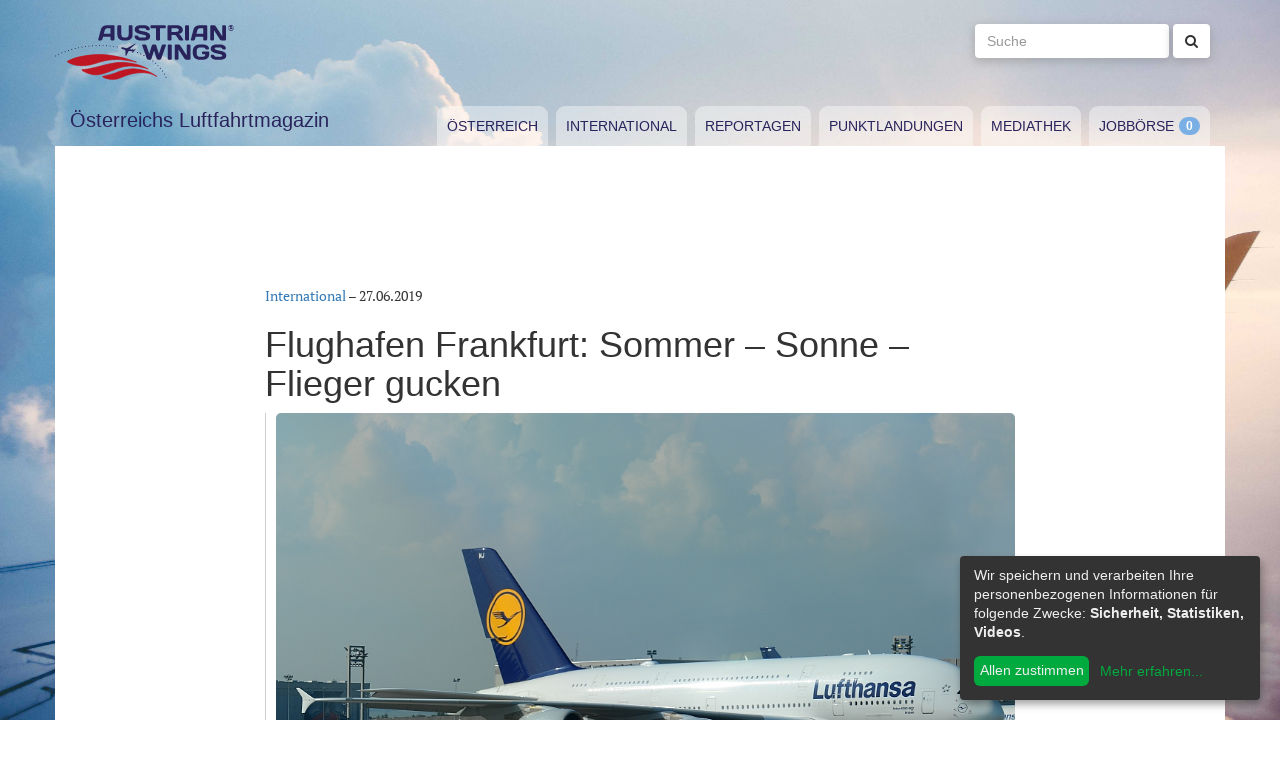

--- FILE ---
content_type: text/html; charset=utf-8
request_url: https://www.austrianwings.info/2019/06/flughafen-frankfurt-sommer-sonne-flieger-gucken/
body_size: 5443
content:
<!DOCTYPE html>
<html lang="de-AT" itemscope="itemscope" itemtype="https://schema.org/WebPage">
<head>

<meta charset="utf-8">
<!-- 
	Created by Reelworx GmbH

	This website is powered by TYPO3 - inspiring people to share!
	TYPO3 is a free open source Content Management Framework initially created by Kasper Skaarhoj and licensed under GNU/GPL.
	TYPO3 is copyright 1998-2026 of Kasper Skaarhoj. Extensions are copyright of their respective owners.
	Information and contribution at https://typo3.org/
-->



<title>Flughafen Frankfurt: Sommer – Sonne – Flieger gucken | Austrian Wings</title>
<meta http-equiv="x-ua-compatible" content="IE=edge" />
<meta name="generator" content="TYPO3 CMS" />
<meta name="description" content="Oft liegt das Sehnsuchtsziel für den Sommerurlaub gar nicht so weit entfernt. Auch Frankfurt Airport selbst ist immer eine Reise wert. Der Flughafen vor den Toren der Mainmetropole ist seit Jahrzehnten ein beliebtes Ausflugsziel für die ganze Familie. Er zieht insbesondere in den Sommerferien Gäste aus nah und fern an. Denn zu keiner anderen Jahreszeit geht es am internationalen Luftverkehrsdrehkreuz FRA belebter zu." />
<meta name="viewport" content="width=device-width, initial-scale=1.0" />
<meta name="keywords" content="Fliegen, Reisen, Flugverkehr, Luftfahrt, Luftverkehr, Tourismus, Reportagen, Luftfahrtvideos, Spotter, Spotten, Planespotting, Planespotter Journalismus, Fachjournalismus, Luftfahrtjournalismus, Luftfahrtmagazin, Fachmagazin zum Thema Luftfahrt, Magazin, Medium, Fachmedium, Luftfahrtmedium, Flugzeitschrift" />
<meta property="og:title" content="Flughafen Frankfurt: Sommer – Sonne – Flieger gucken" />
<meta property="og:type" content="article" />
<meta property="og:url" content="https://www.austrianwings.info/2019/06/flughafen-frankfurt-sommer-sonne-flieger-gucken/" />
<meta property="og:site_name" content="Austrian Wings" />
<meta property="og:image" content="https://www.austrianwings.info/fileadmin/_processed_/c/5/csm_Lufthansa_Airbus_A380_auf_dem_Flughafen_Frankfurt_Foto_Huber_Austrian_Wings_Media_Crew_DSC_0595_9756c4d492.jpg" />
<meta property="og:image:width" content="500" />
<meta property="og:image:height" content="334" />
<meta property="og:description" content="Oft liegt das Sehnsuchtsziel für den Sommerurlaub gar nicht so weit entfernt. Auch Frankfurt Airport selbst ist immer eine Reise wert. Der Flughafen vor den Toren der Mainmetropole ist seit Jahrzehnten ein beliebtes Ausflugsziel für die ganze Familie. Er zieht insbesondere in den Sommerferien Gäste aus nah und fern an. Denn zu keiner anderen Jahreszeit geht es am internationalen Luftverkehrsdrehkreuz FRA belebter zu." />
<meta name="twitter:card" content="summary" />
<meta name="twitter:site" content="@austrianwings" />
<meta name="twitter:creator" content="@austrianwings" />


<link rel="stylesheet" type="text/css" href="/typo3temp/assets/compressed/merged-382f9821d578180d8a54242137217c58.1689104024.css" media="all">






<link rel="alternate" type="application/rss+xml" title="RSS 2.0" href="/feed.rss" /><link rel="apple-touch-icon" sizes="180x180" href="/apple-touch-icon.png">
<link rel="icon" type="image/png" sizes="32x32" href="/favicon-32x32.png">
<link rel="icon" type="image/png" sizes="16x16" href="/favicon-16x16.png">
<link rel="manifest" href="/site.webmanifest">
<link rel="mask-icon" href="/safari-pinned-tab.svg" color="#5bbad5">
<meta name="msapplication-TileColor" content="#2d89ef">
<meta name="theme-color" content="#ffffff">
<link rel="canonical" href="https://www.austrianwings.info/2019/06/flughafen-frankfurt-sommer-sonne-flieger-gucken/"/>
</head>
<body>

<a href="#main" class="sr-only sr-only-focusable">
	Zum Inhalt springen
</a>
<header class="hidden-print">
	<div class="container">
		<div class="hidden-xs hidden-sm">
			<div class="header">
				<div class="row">
					<div class="col-xs-8" itemscope itemtype="https://schema.org/Brand">
						<meta itemprop="name" content="Austrian Wings" />
						<meta itemprop="logo" content="/typo3conf/ext/aw_sitesetup/Resources/Public/Images/logo.png" />
						<a itemprop="url" href="/"><img src="/typo3conf/ext/aw_sitesetup/Resources/Public/Images/logo.svg" width="181" height="58" alt="" /></a>
						<span class="site-slogan-top visible-md">Österreichs Luftfahrtmagazin</span>
					</div>
					<div class="col-xs-4">
						<form method="get" class="navbar-form navbar-right" role="search"
									action="/suche/"
									data-suggest="/suche/"
									data-suggest-header="Top Treffer">
								<label for="large-search" class="sr-only">
									Suche
								</label>
								<input id="large-search" type="text"
											 class="tx-solr-q js-solr-q tx-solr-suggest tx-solr-suggest-focus form-control"
											 name="tx_solr[q]"
											 value=""
											 placeholder="Suche">
								<button type="submit" class="btn btn-default"><i class="fa fa-search"></i></button>
						</form>
					</div>
				</div>
			</div>
		</div>
		<nav class="navbar navbar-default">
			<div class="navbar-header">
				<button type="button" class="navbar-toggle collapsed" data-toggle="collapse" data-target="#main-navbar-collapse">
					<span class="sr-only">Toggle navigation</span>
					<span class="icon-bar"></span>
					<span class="icon-bar"></span>
					<span class="icon-bar"></span>
				</button>
				<a class="navbar-brand hidden-md hidden-lg" href="/">
					<img src="/typo3temp/assets/_processed_/0/6/csm_wings_790e7f1069.png" width="69" height="20" alt="" /> Austrian Wings
				</a>
			</div>
			<div class="col-lg-3 hidden-xs hidden-sm hidden-md">
				<span class="site-slogan">Österreichs Luftfahrtmagazin</span>
			</div>
			<div class="col-xs-12 col-lg-9">
				<div class="collapse navbar-collapse" id="main-navbar-collapse">
					<ul class="nav navbar-nav"><li><a href="/kategorie/oesterreich/" target="_self" title="Österreich" id="menu-4">Österreich</a></li><li><a href="/kategorie/international/" target="_self" title="International" id="menu-5">International</a></li><li><a href="/kategorie/reportagen/" target="_self" title="Reportagen" id="menu-8">Reportagen</a></li><li><a href="/kategorie/punktlandungen/" target="_self" title="Punktlandungen" id="menu-7">Punktlandungen</a></li><li><a href="/kategorie/mediathek/" target="_self" title="Mediathek" id="menu-6">Mediathek</a></li><li><a href="/jobboerse/" target="_self" title="Jobbörse-Badge" id="menu-26">Jobbörse</a></li></ul>
					<form method="get" class="hidden-md hidden-lg navbar-form navbar-right" role="search"
								action="/suche/"
								data-suggest="/suche/"
								data-suggest-header="Top Treffer">
						<label for="mobile-search" class="sr-only">
							Suche
						</label>
						<input id="mobile-search" type="text"
									 class="tx-solr-q js-solr-q tx-solr-suggest tx-solr-suggest-focus form-control"
									 name="tx_solr[q]"
									 value=""
									 placeholder="Suche">
						<button type="submit" class="btn btn-default"><i class="fa fa-search"></i></button>
					</form>
				</div>
			</div>
		</nav>
	</div>
</header>
<div class="container visible-print-block print-header">
	<div class="col-xs-12">
		<a href="/"><img src="/typo3temp/assets/_processed_/0/1/csm_logo_64735e5188.png" width="100" height="31" alt="" /></a> <span class="site-title">Österreichs Luftfahrtmagazin</span>
	</div>
</div>

<main id="main">
	<!--TYPO3SEARCH_begin-->
	
	<div class="container content main-content-container">
		<div id="box-left" class="js-ads-desktop">
	<ins data-revive-zoneid="3" data-revive-id="076488bcc4737592cc77dc0597e6c695"></ins>
</div>
<div id="box-right" class="js-ads-desktop">
	<ins data-revive-zoneid="4" data-revive-id="076488bcc4737592cc77dc0597e6c695"></ins>
</div>

		<div class="main-content">
			<div id="box-top">
	<div class="box-inner">
		<div class="hidden-xs hidden-sm js-ads-tablet">
			<ins data-revive-zoneid="8" data-revive-id="076488bcc4737592cc77dc0597e6c695"></ins>
		</div>
		<div class="hidden-md hidden-lg js-ads-mobile">
			<ins data-revive-zoneid="9" data-revive-id="076488bcc4737592cc77dc0597e6c695"></ins>
		</div>
	</div>
</div>

			<div class="row">
				<div class="col-xs-12">
					
						



<div class="news news-single">
	<article class="article" itemscope="itemscope" itemtype="https://schema.org/Article">
		
	
		
		<div class="category-4">
			
				<div class="row">
					<div class="col-xs-12 col-md-8 col-md-offset-2">
						
	<div class="row">
		<div class="col-xs-12">
			<a href="/kategorie/international/">International</a> &ndash; <time itemprop="datePublished" datetime="2019-06-27">
				27.06.2019
			</time>
			
				<meta itemprop="dateModified" content="1970-01-01T01:00:00+01:00" />
			

			<h1 itemprop="headline">Flughafen Frankfurt: Sommer – Sonne – Flieger gucken</h1>
		</div>
	</div>
	<div class="row headline-section">
		<meta itemprop="author" content="red / FRA" />
		<div itemprop="publisher" itemscope itemtype="https://schema.org/Organization">
			<meta itemprop="name" content="Austrian Wings" />
			<div itemprop="logo" itemscope="itemscope" itemtype="https://schema.org/ImageObject">
				<meta itemprop="url" content="https://www.austrianwings.info/typo3conf/ext/aw_sitesetup/Resources/Public/Images/logo.png" />
			</div>
		</div>
		
			
				<div class="col-xs-12" itemprop="image" itemscope="itemscope" itemtype="https://schema.org/ImageObject">
					<figure>
						<img itemprop="url" class="img-responsive" src="/fileadmin/aw/2019/02/Lufthansa_Airbus_A380_auf_dem_Flughafen_Frankfurt_Foto_Huber_Austrian_Wings_Media_Crew_DSC_0595.jpg" width="1000" height="667" alt="" />
						
							<figcaption>A380 von Lufthansa auf dem Flughafen Frankfurt - Foto: Huber / Austrian Wings Media Crew</figcaption>
						
					</figure>
				</div>
			
		
		<div class="col-xs-12">
			
				<div class="lead" itemprop="description">
					<p>Oft liegt das Sehnsuchtsziel für den Sommerurlaub gar nicht so weit entfernt. Auch Frankfurt Airport selbst ist immer eine Reise wert. Der Flughafen vor den Toren der Mainmetropole ist seit Jahrzehnten ein beliebtes Ausflugsziel für die ganze Familie. Er zieht insbesondere in den Sommerferien Gäste aus nah und fern an. Denn zu keiner anderen Jahreszeit geht es am internationalen Luftverkehrsdrehkreuz FRA belebter zu.</p>
				</div>
			
		</div>
	</div>

						
	<div class="news-text-wrap" itemprop="articleBody">
		<p>Täglich  starten und landen hier knapp 1.600 Flieger und in den beiden Terminals  kreuzen sich die Wege von bis zu 240.000 Reisenden aus aller Welt.  In der Luft liegt ein einzigartiges Flair: eine Mischung aus  Internationalität, Fernweh und Faszination fürs Fliegen. All dies  erleben Besucherinnen und Besucher bei einer der vielfältigen  Flughafen-Rundfahrten über das Vorfeld und natürlich von Frankfurts  schönstem Balkon aus: Die <a href="https://www.frankfurt-airport.com/de/erleben/flughafen.detail.suffix.html/service/weitere-services-fuer-besucher-und-urlauber/besucherterrasse.html#besucherterrasse" target="_blank" rel="noreferrer">Besucherterrasse</a>  am Terminal 2 bietet einen spektakulären Ausblick auf das Geschehen auf  dem Vorfeld, auf rollende, startende und landende Maschinen und auf die  Prozesse rund um die Flugzeugabfertigung. 
</p><div class="box-inline"><ins data-revive-zoneid="7" data-revive-id="076488bcc4737592cc77dc0597e6c695"></ins></div>
<p>Die  Aussichtsplattform ist in den Sommermonaten Montag-Freitag von 10 bis  18 Uhr geöffnet, an Wochenenden und in den hessischen Ferien bis 19  Uhr. Das Tagesticket kostet drei Euro. Kinder unter vier Jahren  genießen die Aussicht kostenlos. Familien und Gruppen zahlen für vier  statt fünf Personen insgesamt zwölf Euro. 
</p>
<p>Highlight  für Kids: Zwischen dem 1. und 21. Juli sind alle kleinen Gäste  eingeladen, ihre Eindrücke vom Ausflug in einem selbstgemalten Bild  festzuhalten.  Den Künstlerinnen und Künstlern winken tolle Preise. Erwachsene können  ebenfalls gewinnen: Auf allen Maxi-, Feuerwehr- und XXL-Touren läuft in  den hessischen Sommerferien das Sommerquiz rund um Flughafen-Themen.  Auch hier warten attraktive Gewinne wie Reisegutscheine  und Artikel aus dem <a href="https://www.frankfurt-airport.com/de/erleben/flughafen.detail.suffix.html/service/airport-shop.html#airport-shop" target="_blank" rel="noreferrer">Airport-Shop</a>.&nbsp; 
</p>
<p><b>Auch diesen Sommer wird gefeiert</b><br>Besonders  in den Abendstunden sorgen die Lichter des Airportgeländes für eine  unvergleichliche Atmosphäre auf der Terrasse. Dazu Live-Musik der  legendären King Kamehameha Band, eisgekühlte Getränke und nette  Gesellschaft von Freunden und Kollegen: das ist das Erfolgsrezept der <a href="https://www.frankfurt-airport.com/de/erleben/flughafen.detail.suffix.html/article/erleben/faszination-airport/veranstaltungen-am-flughafen/frankfurtairportafterwork.html" target="_blank" rel="noreferrer">Frankfurt Airport After Work Partys</a>.  Los  geht’s am 4. Juli. Weitere Termine sind der 15. August sowie der 19.  September. Der Eintritt kostet sieben Euro. Der Vorverkauf startet  jeweils vier Wochen vorher unter www.events.frankfurt-airport.com
</p>
<p><b>Mit dem Rad vorbei am Airport</b><br>Warum nicht mal mit dem Rad zum Airport? Der Flughafen ist optimal an das <a href="https://www.frankfurt-airport.com/de/erleben/flughafen.detail.suffix.html/article/reisen/anreise/fahrrad.html#fahrradwege" target="_blank" rel="noreferrer">Radwegenetz</a> angebunden und bietet rund um das Gelände drei <a href="https://www.frankfurt-airport.com/de/erleben/flughafen.detail.suffix.html/article/erleben/faszination-airport/flugzeuge-hautnah2.html#aussichtspunkte" target="_blank" rel="noreferrer">Aussichtspunkte</a>, die man wunderbar für eine kurze Pause mit  Aussicht, ein Picknick oder als Fotopunkt ansteuern kann. </p>
		
			<p>(red / FRA)</p>
		
		
			
		
	</div>

	<div class="hidden-print">
		
		<div data-backend-url="/?eID=shariff&amp;cHash=03f0ad98c3cb671c5441f7dc524de5e1" data-services="[&quot;facebook&quot;,&quot;twitter&quot;,&quot;whatsapp&quot;]" data-lang="de" class="shariff"></div>
	</div>

	
		<div class="news-related news-related-news">
			<p class="lead">Folgende Artikel könnten Sie auch interessieren:</p>
			<ul class="list-unstyled">
				
					<li>
						<span class="news-related-news-date">
							18.07.2019
						</span>
						<a title="Rekordpassagierzahl am Frankfurter Flughafen" target="_self" href="/2019/07/rekordpassagierzahl-am-frankfurter-flughafen/">
							Rekordpassagierzahl am Frankfurter Flughafen
						</a>
					</li>
				
					<li>
						<span class="news-related-news-date">
							08.07.2019
						</span>
						<a title="Fraport AG ist „Fahrradfreundlicher Arbeitgeber&quot;" target="_self" href="/2019/07/fraport-ag-ist-fahrradfreundlicher-arbeitgeber/">
							Fraport AG ist „Fahrradfreundlicher Arbeitgeber&quot;
						</a>
					</li>
				
					<li>
						<span class="news-related-news-date">
							25.06.2019
						</span>
						<a title="China Southern fliegt seit fünf Jahren zwischen Frankfurt und Guangzhou" target="_self" href="/2019/06/china-southern-fliegt-seit-fuenf-jahren-zwischen-frankfurt-und-guangzhou/">
							China Southern fliegt seit fünf Jahren zwischen Frankfurt und Guangzhou
						</a>
					</li>
				
					<li>
						<span class="news-related-news-date">
							17.06.2019
						</span>
						<a title="Mai 2019: Solides Wachstum in Frankfurt" target="_self" href="/2019/06/mai-2019-solides-wachstum-in-frankfurt/">
							Mai 2019: Solides Wachstum in Frankfurt
						</a>
					</li>
				
			</ul>
		</div>
	
	
	
	<div class="category-4 sidebar-details">
		
			<div class="tag-list">
				<span class="news-list-tags" itemprop="keywords">
					
						<a class="label label-info" href="/tag/flughafen-frankfurt/">
							Flughafen Frankfurt
						</a>
					
				</span>
			</div>
		
	</div>

					</div>
				</div>
			
		</div>
	

	</article>
</div>


					
				</div>
			</div>
			<div id="box-bottom">
	<div class="box-inner">
		<div class="hidden-xs hidden-sm js-ads-tablet">
			<ins data-revive-zoneid="11" data-revive-id="076488bcc4737592cc77dc0597e6c695"></ins>
		</div>
		<div class="hidden-md hidden-lg js-ads-mobile">
			<ins data-revive-zoneid="12" data-revive-id="076488bcc4737592cc77dc0597e6c695"></ins>
		</div>
	</div>
</div>

		</div>
	</div>

	<!--TYPO3SEARCH_end-->
</main>

<div class="container footer-container hidden-print">
	<div class="row">
		<div class="col-xs-12">
			<footer>
				<div class="row">
					<div class="col-xs-12 col-md-10 col-md-offset-2">
						<ul class="footer-menu">
							<li><a href="/feed.rss" target="_blank">RSS Feed</a></li>
							<li><a href="/mediendienst-fuer-foto-und-filmaufnahmen/" target="_self">Mediendienst für Foto und Filmaufnahmen</a></li><li><a href="/mediadaten/" target="_self">Mediadaten</a></li><li><a href="/ueber-uns/" target="_self">Über uns</a></li><li><a href="/impressum/" target="_self">Impressum</a></li><li><a href="/datenschutzerklaerung/" target="_self">Datenschutzerklärung</a></li><li><a href="/kontakt/" target="_self">Kontakt</a></li>
						</ul>
						
						<div class="s-btns">
							<a class="btn btn-t" href="https://twitter.com/austrianwings" target="_blank"><i class="fa fa-twitter" aria-hidden="true"></i> <span class="hidden-xs">Follow @austrianwings</span> <span class="badge"></span></a>
						</div>
						<p class="copyright">&copy; 2009 - 2026 Austrian Wings<sup>&reg;</sup></p>
					</div>
				</div>
			</footer>
		</div>
	</div>
</div>
<script src="/typo3temp/assets/compressed/merged-78c25082a745ed7c6ca69e10f6ef971d.1649144302.js"></script>
<script src="https://ads.austrianwings.info/banner/www/delivery/asyncjs.php" async="async"></script>
<script src="/typo3temp/assets/compressed/merged-bd9f003228a3f4bce0bcdc8d61d87c39.1649144302.js"></script>
<script src="/typo3temp/assets/compressed/merged-af6c577cdcd93e2fc429c455a1f534bb.1689104024.js"></script>

<script data-name="adsense" data-type="text/javascript" data-src="//pagead2.googlesyndication.com/pagead/js/adsbygoogle.js" type="opt-in" async="async"></script>
</body>
</html>